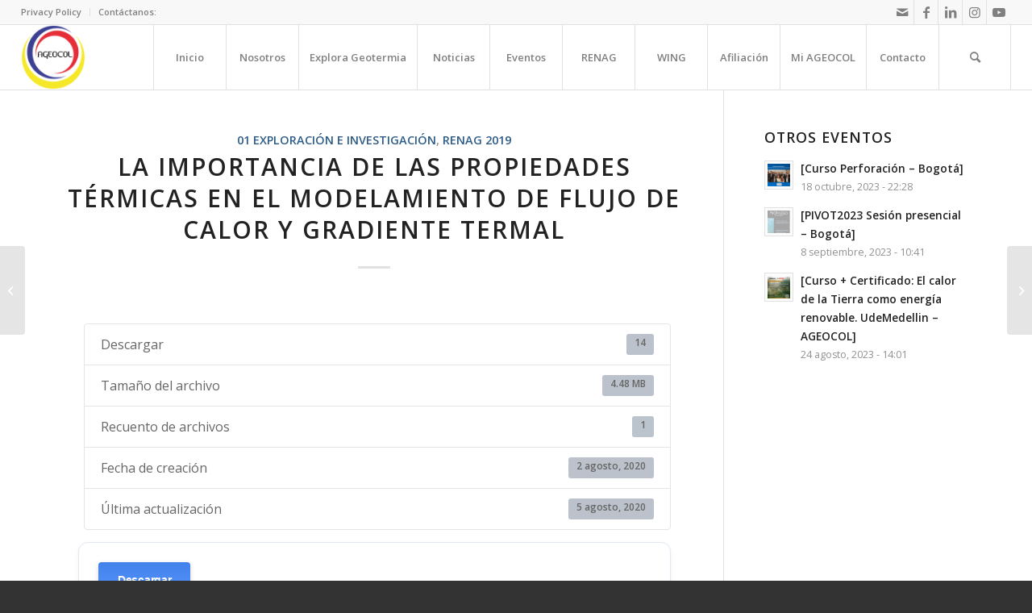

--- FILE ---
content_type: text/html; charset=UTF-8
request_url: https://www.ageocol.org/download/la-importancia-de-las-propiedades-termicas-en-el-modelamiento-de-flujo-de-calor-y-gradiente-termal
body_size: 20452
content:
<!DOCTYPE html>
<html lang="es-CO" class="html_stretched responsive av-preloader-disabled  html_header_top html_logo_left html_main_nav_header html_menu_right html_custom html_header_sticky html_header_shrinking html_header_topbar_active html_mobile_menu_tablet html_header_searchicon html_content_align_center html_header_unstick_top_disabled html_header_stretch html_elegant-blog html_av-submenu-hidden html_av-submenu-display-click html_av-overlay-side html_av-overlay-side-minimal html_av-submenu-clone html_entry_id_6168 av-cookies-no-cookie-consent av-no-preview av-default-lightbox html_text_menu_active av-mobile-menu-switch-default">
<head>
<meta charset="UTF-8" />
<meta name="robots" content="index, follow" />


<!-- mobile setting -->
<meta name="viewport" content="width=device-width, initial-scale=1">

<!-- Scripts/CSS and wp_head hook -->
<title>La importancia de las propiedades térmicas en el modelamiento de flujo de calor y gradiente termal &#8211; Asociación Geotérmica Colombiana</title>
<meta name='robots' content='max-image-preview:large' />
<style type="text/css">@font-face { font-family: 'star'; src: url('https://www.ageocol.org/wp-content/plugins/woocommerce/assets/fonts/star.eot'); src: url('https://www.ageocol.org/wp-content/plugins/woocommerce/assets/fonts/star.eot?#iefix') format('embedded-opentype'), 	  url('https://www.ageocol.org/wp-content/plugins/woocommerce/assets/fonts/star.woff') format('woff'), 	  url('https://www.ageocol.org/wp-content/plugins/woocommerce/assets/fonts/star.ttf') format('truetype'), 	  url('https://www.ageocol.org/wp-content/plugins/woocommerce/assets/fonts/star.svg#star') format('svg'); font-weight: normal; font-style: normal;  } @font-face { font-family: 'WooCommerce'; src: url('https://www.ageocol.org/wp-content/plugins/woocommerce/assets/fonts/WooCommerce.eot'); src: url('https://www.ageocol.org/wp-content/plugins/woocommerce/assets/fonts/WooCommerce.eot?#iefix') format('embedded-opentype'), 	  url('https://www.ageocol.org/wp-content/plugins/woocommerce/assets/fonts/WooCommerce.woff') format('woff'), 	  url('https://www.ageocol.org/wp-content/plugins/woocommerce/assets/fonts/WooCommerce.ttf') format('truetype'), 	  url('https://www.ageocol.org/wp-content/plugins/woocommerce/assets/fonts/WooCommerce.svg#WooCommerce') format('svg'); font-weight: normal; font-style: normal;  } </style><link rel='dns-prefetch' href='//www.ageocol.org' />
<link rel="alternate" type="application/rss+xml" title="Asociación Geotérmica Colombiana &raquo; Feed" href="https://www.ageocol.org/feed" />
<link rel="alternate" type="application/rss+xml" title="Asociación Geotérmica Colombiana &raquo; RSS de los comentarios" href="https://www.ageocol.org/comments/feed" />
<link rel="alternate" title="oEmbed (JSON)" type="application/json+oembed" href="https://www.ageocol.org/wp-json/oembed/1.0/embed?url=https%3A%2F%2Fwww.ageocol.org%2Fdownload%2Fla-importancia-de-las-propiedades-termicas-en-el-modelamiento-de-flujo-de-calor-y-gradiente-termal" />
<link rel="alternate" title="oEmbed (XML)" type="text/xml+oembed" href="https://www.ageocol.org/wp-json/oembed/1.0/embed?url=https%3A%2F%2Fwww.ageocol.org%2Fdownload%2Fla-importancia-de-las-propiedades-termicas-en-el-modelamiento-de-flujo-de-calor-y-gradiente-termal&#038;format=xml" />

<!-- google webfont font replacement -->

			<script type='text/javascript'>

				(function() {

					/*	check if webfonts are disabled by user setting via cookie - or user must opt in.	*/
					var html = document.getElementsByTagName('html')[0];
					var cookie_check = html.className.indexOf('av-cookies-needs-opt-in') >= 0 || html.className.indexOf('av-cookies-can-opt-out') >= 0;
					var allow_continue = true;
					var silent_accept_cookie = html.className.indexOf('av-cookies-user-silent-accept') >= 0;

					if( cookie_check && ! silent_accept_cookie )
					{
						if( ! document.cookie.match(/aviaCookieConsent/) || html.className.indexOf('av-cookies-session-refused') >= 0 )
						{
							allow_continue = false;
						}
						else
						{
							if( ! document.cookie.match(/aviaPrivacyRefuseCookiesHideBar/) )
							{
								allow_continue = false;
							}
							else if( ! document.cookie.match(/aviaPrivacyEssentialCookiesEnabled/) )
							{
								allow_continue = false;
							}
							else if( document.cookie.match(/aviaPrivacyGoogleWebfontsDisabled/) )
							{
								allow_continue = false;
							}
						}
					}

					if( allow_continue )
					{
						var f = document.createElement('link');

						f.type 	= 'text/css';
						f.rel 	= 'stylesheet';
						f.href 	= 'https://fonts.googleapis.com/css?family=Open+Sans:400,600&display=auto';
						f.id 	= 'avia-google-webfont';

						document.getElementsByTagName('head')[0].appendChild(f);
					}
				})();

			</script>
			<style id='wp-img-auto-sizes-contain-inline-css' type='text/css'>
img:is([sizes=auto i],[sizes^="auto," i]){contain-intrinsic-size:3000px 1500px}
/*# sourceURL=wp-img-auto-sizes-contain-inline-css */
</style>
<link rel='stylesheet' id='mec-select2-style-css' href='https://www.ageocol.org/wp-content/plugins/modern-events-calendar-lite/assets/packages/select2/select2.min.css?ver=6.4.1' type='text/css' media='all' />
<link rel='stylesheet' id='mec-font-icons-css' href='https://www.ageocol.org/wp-content/plugins/modern-events-calendar-lite/assets/css/iconfonts.css?ver=6.9' type='text/css' media='all' />
<link rel='stylesheet' id='mec-frontend-style-css' href='https://www.ageocol.org/wp-content/plugins/modern-events-calendar-lite/assets/css/frontend.min.css?ver=6.4.1' type='text/css' media='all' />
<link rel='stylesheet' id='mec-tooltip-style-css' href='https://www.ageocol.org/wp-content/plugins/modern-events-calendar-lite/assets/packages/tooltip/tooltip.css?ver=6.9' type='text/css' media='all' />
<link rel='stylesheet' id='mec-tooltip-shadow-style-css' href='https://www.ageocol.org/wp-content/plugins/modern-events-calendar-lite/assets/packages/tooltip/tooltipster-sideTip-shadow.min.css?ver=6.9' type='text/css' media='all' />
<link rel='stylesheet' id='featherlight-css' href='https://www.ageocol.org/wp-content/plugins/modern-events-calendar-lite/assets/packages/featherlight/featherlight.css?ver=6.9' type='text/css' media='all' />
<link rel='stylesheet' id='mec-lity-style-css' href='https://www.ageocol.org/wp-content/plugins/modern-events-calendar-lite/assets/packages/lity/lity.min.css?ver=6.9' type='text/css' media='all' />
<link rel='stylesheet' id='mec-general-calendar-style-css' href='https://www.ageocol.org/wp-content/plugins/modern-events-calendar-lite/assets/css/mec-general-calendar.css?ver=6.9' type='text/css' media='all' />
<style id='wp-emoji-styles-inline-css' type='text/css'>

	img.wp-smiley, img.emoji {
		display: inline !important;
		border: none !important;
		box-shadow: none !important;
		height: 1em !important;
		width: 1em !important;
		margin: 0 0.07em !important;
		vertical-align: -0.1em !important;
		background: none !important;
		padding: 0 !important;
	}
/*# sourceURL=wp-emoji-styles-inline-css */
</style>
<link rel='stylesheet' id='wp-block-library-css' href='https://www.ageocol.org/wp-includes/css/dist/block-library/style.min.css?ver=6.9' type='text/css' media='all' />
<link rel='stylesheet' id='wc-blocks-style-css' href='https://www.ageocol.org/wp-content/plugins/woocommerce/assets/client/blocks/wc-blocks.css?ver=wc-10.4.3' type='text/css' media='all' />
<style id='global-styles-inline-css' type='text/css'>
:root{--wp--preset--aspect-ratio--square: 1;--wp--preset--aspect-ratio--4-3: 4/3;--wp--preset--aspect-ratio--3-4: 3/4;--wp--preset--aspect-ratio--3-2: 3/2;--wp--preset--aspect-ratio--2-3: 2/3;--wp--preset--aspect-ratio--16-9: 16/9;--wp--preset--aspect-ratio--9-16: 9/16;--wp--preset--color--black: #000000;--wp--preset--color--cyan-bluish-gray: #abb8c3;--wp--preset--color--white: #ffffff;--wp--preset--color--pale-pink: #f78da7;--wp--preset--color--vivid-red: #cf2e2e;--wp--preset--color--luminous-vivid-orange: #ff6900;--wp--preset--color--luminous-vivid-amber: #fcb900;--wp--preset--color--light-green-cyan: #7bdcb5;--wp--preset--color--vivid-green-cyan: #00d084;--wp--preset--color--pale-cyan-blue: #8ed1fc;--wp--preset--color--vivid-cyan-blue: #0693e3;--wp--preset--color--vivid-purple: #9b51e0;--wp--preset--color--metallic-red: #b02b2c;--wp--preset--color--maximum-yellow-red: #edae44;--wp--preset--color--yellow-sun: #eeee22;--wp--preset--color--palm-leaf: #83a846;--wp--preset--color--aero: #7bb0e7;--wp--preset--color--old-lavender: #745f7e;--wp--preset--color--steel-teal: #5f8789;--wp--preset--color--raspberry-pink: #d65799;--wp--preset--color--medium-turquoise: #4ecac2;--wp--preset--gradient--vivid-cyan-blue-to-vivid-purple: linear-gradient(135deg,rgb(6,147,227) 0%,rgb(155,81,224) 100%);--wp--preset--gradient--light-green-cyan-to-vivid-green-cyan: linear-gradient(135deg,rgb(122,220,180) 0%,rgb(0,208,130) 100%);--wp--preset--gradient--luminous-vivid-amber-to-luminous-vivid-orange: linear-gradient(135deg,rgb(252,185,0) 0%,rgb(255,105,0) 100%);--wp--preset--gradient--luminous-vivid-orange-to-vivid-red: linear-gradient(135deg,rgb(255,105,0) 0%,rgb(207,46,46) 100%);--wp--preset--gradient--very-light-gray-to-cyan-bluish-gray: linear-gradient(135deg,rgb(238,238,238) 0%,rgb(169,184,195) 100%);--wp--preset--gradient--cool-to-warm-spectrum: linear-gradient(135deg,rgb(74,234,220) 0%,rgb(151,120,209) 20%,rgb(207,42,186) 40%,rgb(238,44,130) 60%,rgb(251,105,98) 80%,rgb(254,248,76) 100%);--wp--preset--gradient--blush-light-purple: linear-gradient(135deg,rgb(255,206,236) 0%,rgb(152,150,240) 100%);--wp--preset--gradient--blush-bordeaux: linear-gradient(135deg,rgb(254,205,165) 0%,rgb(254,45,45) 50%,rgb(107,0,62) 100%);--wp--preset--gradient--luminous-dusk: linear-gradient(135deg,rgb(255,203,112) 0%,rgb(199,81,192) 50%,rgb(65,88,208) 100%);--wp--preset--gradient--pale-ocean: linear-gradient(135deg,rgb(255,245,203) 0%,rgb(182,227,212) 50%,rgb(51,167,181) 100%);--wp--preset--gradient--electric-grass: linear-gradient(135deg,rgb(202,248,128) 0%,rgb(113,206,126) 100%);--wp--preset--gradient--midnight: linear-gradient(135deg,rgb(2,3,129) 0%,rgb(40,116,252) 100%);--wp--preset--font-size--small: 1rem;--wp--preset--font-size--medium: 1.125rem;--wp--preset--font-size--large: 1.75rem;--wp--preset--font-size--x-large: clamp(1.75rem, 3vw, 2.25rem);--wp--preset--spacing--20: 0.44rem;--wp--preset--spacing--30: 0.67rem;--wp--preset--spacing--40: 1rem;--wp--preset--spacing--50: 1.5rem;--wp--preset--spacing--60: 2.25rem;--wp--preset--spacing--70: 3.38rem;--wp--preset--spacing--80: 5.06rem;--wp--preset--shadow--natural: 6px 6px 9px rgba(0, 0, 0, 0.2);--wp--preset--shadow--deep: 12px 12px 50px rgba(0, 0, 0, 0.4);--wp--preset--shadow--sharp: 6px 6px 0px rgba(0, 0, 0, 0.2);--wp--preset--shadow--outlined: 6px 6px 0px -3px rgb(255, 255, 255), 6px 6px rgb(0, 0, 0);--wp--preset--shadow--crisp: 6px 6px 0px rgb(0, 0, 0);}:root { --wp--style--global--content-size: 800px;--wp--style--global--wide-size: 1130px; }:where(body) { margin: 0; }.wp-site-blocks > .alignleft { float: left; margin-right: 2em; }.wp-site-blocks > .alignright { float: right; margin-left: 2em; }.wp-site-blocks > .aligncenter { justify-content: center; margin-left: auto; margin-right: auto; }:where(.is-layout-flex){gap: 0.5em;}:where(.is-layout-grid){gap: 0.5em;}.is-layout-flow > .alignleft{float: left;margin-inline-start: 0;margin-inline-end: 2em;}.is-layout-flow > .alignright{float: right;margin-inline-start: 2em;margin-inline-end: 0;}.is-layout-flow > .aligncenter{margin-left: auto !important;margin-right: auto !important;}.is-layout-constrained > .alignleft{float: left;margin-inline-start: 0;margin-inline-end: 2em;}.is-layout-constrained > .alignright{float: right;margin-inline-start: 2em;margin-inline-end: 0;}.is-layout-constrained > .aligncenter{margin-left: auto !important;margin-right: auto !important;}.is-layout-constrained > :where(:not(.alignleft):not(.alignright):not(.alignfull)){max-width: var(--wp--style--global--content-size);margin-left: auto !important;margin-right: auto !important;}.is-layout-constrained > .alignwide{max-width: var(--wp--style--global--wide-size);}body .is-layout-flex{display: flex;}.is-layout-flex{flex-wrap: wrap;align-items: center;}.is-layout-flex > :is(*, div){margin: 0;}body .is-layout-grid{display: grid;}.is-layout-grid > :is(*, div){margin: 0;}body{padding-top: 0px;padding-right: 0px;padding-bottom: 0px;padding-left: 0px;}a:where(:not(.wp-element-button)){text-decoration: underline;}:root :where(.wp-element-button, .wp-block-button__link){background-color: #32373c;border-width: 0;color: #fff;font-family: inherit;font-size: inherit;font-style: inherit;font-weight: inherit;letter-spacing: inherit;line-height: inherit;padding-top: calc(0.667em + 2px);padding-right: calc(1.333em + 2px);padding-bottom: calc(0.667em + 2px);padding-left: calc(1.333em + 2px);text-decoration: none;text-transform: inherit;}.has-black-color{color: var(--wp--preset--color--black) !important;}.has-cyan-bluish-gray-color{color: var(--wp--preset--color--cyan-bluish-gray) !important;}.has-white-color{color: var(--wp--preset--color--white) !important;}.has-pale-pink-color{color: var(--wp--preset--color--pale-pink) !important;}.has-vivid-red-color{color: var(--wp--preset--color--vivid-red) !important;}.has-luminous-vivid-orange-color{color: var(--wp--preset--color--luminous-vivid-orange) !important;}.has-luminous-vivid-amber-color{color: var(--wp--preset--color--luminous-vivid-amber) !important;}.has-light-green-cyan-color{color: var(--wp--preset--color--light-green-cyan) !important;}.has-vivid-green-cyan-color{color: var(--wp--preset--color--vivid-green-cyan) !important;}.has-pale-cyan-blue-color{color: var(--wp--preset--color--pale-cyan-blue) !important;}.has-vivid-cyan-blue-color{color: var(--wp--preset--color--vivid-cyan-blue) !important;}.has-vivid-purple-color{color: var(--wp--preset--color--vivid-purple) !important;}.has-metallic-red-color{color: var(--wp--preset--color--metallic-red) !important;}.has-maximum-yellow-red-color{color: var(--wp--preset--color--maximum-yellow-red) !important;}.has-yellow-sun-color{color: var(--wp--preset--color--yellow-sun) !important;}.has-palm-leaf-color{color: var(--wp--preset--color--palm-leaf) !important;}.has-aero-color{color: var(--wp--preset--color--aero) !important;}.has-old-lavender-color{color: var(--wp--preset--color--old-lavender) !important;}.has-steel-teal-color{color: var(--wp--preset--color--steel-teal) !important;}.has-raspberry-pink-color{color: var(--wp--preset--color--raspberry-pink) !important;}.has-medium-turquoise-color{color: var(--wp--preset--color--medium-turquoise) !important;}.has-black-background-color{background-color: var(--wp--preset--color--black) !important;}.has-cyan-bluish-gray-background-color{background-color: var(--wp--preset--color--cyan-bluish-gray) !important;}.has-white-background-color{background-color: var(--wp--preset--color--white) !important;}.has-pale-pink-background-color{background-color: var(--wp--preset--color--pale-pink) !important;}.has-vivid-red-background-color{background-color: var(--wp--preset--color--vivid-red) !important;}.has-luminous-vivid-orange-background-color{background-color: var(--wp--preset--color--luminous-vivid-orange) !important;}.has-luminous-vivid-amber-background-color{background-color: var(--wp--preset--color--luminous-vivid-amber) !important;}.has-light-green-cyan-background-color{background-color: var(--wp--preset--color--light-green-cyan) !important;}.has-vivid-green-cyan-background-color{background-color: var(--wp--preset--color--vivid-green-cyan) !important;}.has-pale-cyan-blue-background-color{background-color: var(--wp--preset--color--pale-cyan-blue) !important;}.has-vivid-cyan-blue-background-color{background-color: var(--wp--preset--color--vivid-cyan-blue) !important;}.has-vivid-purple-background-color{background-color: var(--wp--preset--color--vivid-purple) !important;}.has-metallic-red-background-color{background-color: var(--wp--preset--color--metallic-red) !important;}.has-maximum-yellow-red-background-color{background-color: var(--wp--preset--color--maximum-yellow-red) !important;}.has-yellow-sun-background-color{background-color: var(--wp--preset--color--yellow-sun) !important;}.has-palm-leaf-background-color{background-color: var(--wp--preset--color--palm-leaf) !important;}.has-aero-background-color{background-color: var(--wp--preset--color--aero) !important;}.has-old-lavender-background-color{background-color: var(--wp--preset--color--old-lavender) !important;}.has-steel-teal-background-color{background-color: var(--wp--preset--color--steel-teal) !important;}.has-raspberry-pink-background-color{background-color: var(--wp--preset--color--raspberry-pink) !important;}.has-medium-turquoise-background-color{background-color: var(--wp--preset--color--medium-turquoise) !important;}.has-black-border-color{border-color: var(--wp--preset--color--black) !important;}.has-cyan-bluish-gray-border-color{border-color: var(--wp--preset--color--cyan-bluish-gray) !important;}.has-white-border-color{border-color: var(--wp--preset--color--white) !important;}.has-pale-pink-border-color{border-color: var(--wp--preset--color--pale-pink) !important;}.has-vivid-red-border-color{border-color: var(--wp--preset--color--vivid-red) !important;}.has-luminous-vivid-orange-border-color{border-color: var(--wp--preset--color--luminous-vivid-orange) !important;}.has-luminous-vivid-amber-border-color{border-color: var(--wp--preset--color--luminous-vivid-amber) !important;}.has-light-green-cyan-border-color{border-color: var(--wp--preset--color--light-green-cyan) !important;}.has-vivid-green-cyan-border-color{border-color: var(--wp--preset--color--vivid-green-cyan) !important;}.has-pale-cyan-blue-border-color{border-color: var(--wp--preset--color--pale-cyan-blue) !important;}.has-vivid-cyan-blue-border-color{border-color: var(--wp--preset--color--vivid-cyan-blue) !important;}.has-vivid-purple-border-color{border-color: var(--wp--preset--color--vivid-purple) !important;}.has-metallic-red-border-color{border-color: var(--wp--preset--color--metallic-red) !important;}.has-maximum-yellow-red-border-color{border-color: var(--wp--preset--color--maximum-yellow-red) !important;}.has-yellow-sun-border-color{border-color: var(--wp--preset--color--yellow-sun) !important;}.has-palm-leaf-border-color{border-color: var(--wp--preset--color--palm-leaf) !important;}.has-aero-border-color{border-color: var(--wp--preset--color--aero) !important;}.has-old-lavender-border-color{border-color: var(--wp--preset--color--old-lavender) !important;}.has-steel-teal-border-color{border-color: var(--wp--preset--color--steel-teal) !important;}.has-raspberry-pink-border-color{border-color: var(--wp--preset--color--raspberry-pink) !important;}.has-medium-turquoise-border-color{border-color: var(--wp--preset--color--medium-turquoise) !important;}.has-vivid-cyan-blue-to-vivid-purple-gradient-background{background: var(--wp--preset--gradient--vivid-cyan-blue-to-vivid-purple) !important;}.has-light-green-cyan-to-vivid-green-cyan-gradient-background{background: var(--wp--preset--gradient--light-green-cyan-to-vivid-green-cyan) !important;}.has-luminous-vivid-amber-to-luminous-vivid-orange-gradient-background{background: var(--wp--preset--gradient--luminous-vivid-amber-to-luminous-vivid-orange) !important;}.has-luminous-vivid-orange-to-vivid-red-gradient-background{background: var(--wp--preset--gradient--luminous-vivid-orange-to-vivid-red) !important;}.has-very-light-gray-to-cyan-bluish-gray-gradient-background{background: var(--wp--preset--gradient--very-light-gray-to-cyan-bluish-gray) !important;}.has-cool-to-warm-spectrum-gradient-background{background: var(--wp--preset--gradient--cool-to-warm-spectrum) !important;}.has-blush-light-purple-gradient-background{background: var(--wp--preset--gradient--blush-light-purple) !important;}.has-blush-bordeaux-gradient-background{background: var(--wp--preset--gradient--blush-bordeaux) !important;}.has-luminous-dusk-gradient-background{background: var(--wp--preset--gradient--luminous-dusk) !important;}.has-pale-ocean-gradient-background{background: var(--wp--preset--gradient--pale-ocean) !important;}.has-electric-grass-gradient-background{background: var(--wp--preset--gradient--electric-grass) !important;}.has-midnight-gradient-background{background: var(--wp--preset--gradient--midnight) !important;}.has-small-font-size{font-size: var(--wp--preset--font-size--small) !important;}.has-medium-font-size{font-size: var(--wp--preset--font-size--medium) !important;}.has-large-font-size{font-size: var(--wp--preset--font-size--large) !important;}.has-x-large-font-size{font-size: var(--wp--preset--font-size--x-large) !important;}
/*# sourceURL=global-styles-inline-css */
</style>

<link rel='stylesheet' id='wpdm-fonticon-css' href='https://www.ageocol.org/wp-content/plugins/download-manager/assets/wpdm-iconfont/css/wpdm-icons.css?ver=6.9' type='text/css' media='all' />
<link rel='stylesheet' id='wpdm-front-css' href='https://www.ageocol.org/wp-content/plugins/download-manager/assets/css/front.min.css?ver=3.3.46' type='text/css' media='all' />
<link rel='stylesheet' id='wpdm-front-dark-css' href='https://www.ageocol.org/wp-content/plugins/download-manager/assets/css/front-dark.min.css?ver=3.3.46' type='text/css' media='all' />
<link rel='stylesheet' id='pmpro_frontend_base-css' href='https://www.ageocol.org/wp-content/plugins/paid-memberships-pro/css/frontend/base.css?ver=3.2.2' type='text/css' media='all' />
<link rel='stylesheet' id='pmpro_frontend_variation_1-css' href='https://www.ageocol.org/wp-content/plugins/paid-memberships-pro/css/frontend/variation_1.css?ver=3.2.2' type='text/css' media='all' />
<style id='woocommerce-inline-inline-css' type='text/css'>
.woocommerce form .form-row .required { visibility: visible; }
/*# sourceURL=woocommerce-inline-inline-css */
</style>
<link rel='stylesheet' id='avia-merged-styles-css' href='https://www.ageocol.org/wp-content/uploads/dynamic_avia/avia-merged-styles-dd9a3a51a42a6549f4f3b5a4f4e0ad2e---6480a8ffb65db.css' type='text/css' media='all' />
<script type="text/javascript" src="https://www.ageocol.org/wp-includes/js/jquery/jquery.min.js?ver=3.7.1" id="jquery-core-js"></script>
<script type="text/javascript" src="https://www.ageocol.org/wp-includes/js/jquery/jquery-migrate.min.js?ver=3.4.1" id="jquery-migrate-js"></script>
<script type="text/javascript" src="https://www.ageocol.org/wp-content/plugins/modern-events-calendar-lite/assets/js/mec-general-calendar.js?ver=6.4.1" id="mec-general-calendar-script-js"></script>
<script type="text/javascript" id="mec-frontend-script-js-extra">
/* <![CDATA[ */
var mecdata = {"day":"d\u00eda","days":"d\u00edas","hour":"hora","hours":"horas","minute":"minuto","minutes":"minutos","second":"segundo","seconds":"segundos","elementor_edit_mode":"no","recapcha_key":"","ajax_url":"https://www.ageocol.org/wp-admin/admin-ajax.php","fes_nonce":"79a99964aa","current_year":"2026","current_month":"01","datepicker_format":"dd-mm-yy&d-m-Y"};
//# sourceURL=mec-frontend-script-js-extra
/* ]]> */
</script>
<script type="text/javascript" src="https://www.ageocol.org/wp-content/plugins/modern-events-calendar-lite/assets/js/frontend.js?ver=6.4.1" id="mec-frontend-script-js"></script>
<script type="text/javascript" src="https://www.ageocol.org/wp-content/plugins/modern-events-calendar-lite/assets/js/events.js?ver=6.4.1" id="mec-events-script-js"></script>
<script type="text/javascript" src="https://www.ageocol.org/wp-content/plugins/download-manager/assets/js/wpdm.min.js?ver=6.9" id="wpdm-frontend-js-js"></script>
<script type="text/javascript" id="wpdm-frontjs-js-extra">
/* <![CDATA[ */
var wpdm_url = {"home":"https://www.ageocol.org/","site":"https://www.ageocol.org/","ajax":"https://www.ageocol.org/wp-admin/admin-ajax.php"};
var wpdm_js = {"spinner":"\u003Ci class=\"wpdm-icon wpdm-sun wpdm-spin\"\u003E\u003C/i\u003E","client_id":"7108a4bdf2fdb1a9b020054f680d99b4"};
var wpdm_strings = {"pass_var":"Password Verified!","pass_var_q":"Please click following button to start download.","start_dl":"Start Download"};
//# sourceURL=wpdm-frontjs-js-extra
/* ]]> */
</script>
<script type="text/javascript" src="https://www.ageocol.org/wp-content/plugins/download-manager/assets/js/front.min.js?ver=3.3.46" id="wpdm-frontjs-js"></script>
<script type="text/javascript" src="https://www.ageocol.org/wp-content/plugins/woocommerce/assets/js/jquery-blockui/jquery.blockUI.min.js?ver=2.7.0-wc.10.4.3" id="wc-jquery-blockui-js" defer="defer" data-wp-strategy="defer"></script>
<script type="text/javascript" id="wc-add-to-cart-js-extra">
/* <![CDATA[ */
var wc_add_to_cart_params = {"ajax_url":"/wp-admin/admin-ajax.php","wc_ajax_url":"/?wc-ajax=%%endpoint%%","i18n_view_cart":"Ver carrito","cart_url":"https://www.ageocol.org/shop/cart","is_cart":"","cart_redirect_after_add":"yes"};
//# sourceURL=wc-add-to-cart-js-extra
/* ]]> */
</script>
<script type="text/javascript" src="https://www.ageocol.org/wp-content/plugins/woocommerce/assets/js/frontend/add-to-cart.min.js?ver=10.4.3" id="wc-add-to-cart-js" defer="defer" data-wp-strategy="defer"></script>
<script type="text/javascript" src="https://www.ageocol.org/wp-content/plugins/woocommerce/assets/js/js-cookie/js.cookie.min.js?ver=2.1.4-wc.10.4.3" id="wc-js-cookie-js" defer="defer" data-wp-strategy="defer"></script>
<script type="text/javascript" id="woocommerce-js-extra">
/* <![CDATA[ */
var woocommerce_params = {"ajax_url":"/wp-admin/admin-ajax.php","wc_ajax_url":"/?wc-ajax=%%endpoint%%","i18n_password_show":"Mostrar contrase\u00f1a","i18n_password_hide":"Ocultar contrase\u00f1a"};
//# sourceURL=woocommerce-js-extra
/* ]]> */
</script>
<script type="text/javascript" src="https://www.ageocol.org/wp-content/plugins/woocommerce/assets/js/frontend/woocommerce.min.js?ver=10.4.3" id="woocommerce-js" defer="defer" data-wp-strategy="defer"></script>
<script type="text/javascript" src="https://www.ageocol.org/wp-content/uploads/dynamic_avia/avia-head-scripts-cd0cc06ef87436d73fc3dffb1d8af055---6480a8ffc5d2e.js" id="avia-head-scripts-js"></script>
<script type="text/javascript" id="alg-wc-checkout-files-upload-ajax-js-extra">
/* <![CDATA[ */
var ajax_object = {"ajax_url":"https://www.ageocol.org/wp-admin/admin-ajax.php"};
var alg_wc_checkout_files_upload = {"max_file_size":"3145728","max_file_size_exceeded_message":"Allowed file size exceeded (maximum 3 MB).","progress_bar_enabled":""};
//# sourceURL=alg-wc-checkout-files-upload-ajax-js-extra
/* ]]> */
</script>
<script type="text/javascript" src="https://www.ageocol.org/wp-content/plugins/checkout-files-upload-woocommerce/includes/js/alg-wc-checkout-files-upload-ajax.js?ver=2.2.2" id="alg-wc-checkout-files-upload-ajax-js"></script>
<link rel="https://api.w.org/" href="https://www.ageocol.org/wp-json/" /><link rel="EditURI" type="application/rsd+xml" title="RSD" href="https://www.ageocol.org/xmlrpc.php?rsd" />
<meta name="generator" content="WordPress 6.9" />
<meta name="generator" content="WooCommerce 10.4.3" />
<link rel="canonical" href="https://www.ageocol.org/download/la-importancia-de-las-propiedades-termicas-en-el-modelamiento-de-flujo-de-calor-y-gradiente-termal" />
<link rel='shortlink' href='https://www.ageocol.org/?p=6168' />
<style id="pmpro_colors">:root {
	--pmpro--color--base: #ffffff;
	--pmpro--color--contrast: #222222;
	--pmpro--color--accent: #0c3d54;
	--pmpro--color--accent--variation: hsl( 199,75%,28.5% );
	--pmpro--color--border--variation: hsl( 0,0%,91% );
}</style><link rel="profile" href="http://gmpg.org/xfn/11" />
<link rel="alternate" type="application/rss+xml" title="Asociación Geotérmica Colombiana RSS2 Feed" href="https://www.ageocol.org/feed" />
<link rel="pingback" href="https://www.ageocol.org/xmlrpc.php" />

<style type='text/css' media='screen'>
 #top #header_main > .container, #top #header_main > .container .main_menu  .av-main-nav > li > a, #top #header_main #menu-item-shop .cart_dropdown_link{ height:80px; line-height: 80px; }
 .html_top_nav_header .av-logo-container{ height:80px;  }
 .html_header_top.html_header_sticky #top #wrap_all #main{ padding-top:110px; } 
</style>
<!--[if lt IE 9]><script src="https://www.ageocol.org/wp-content/themes/enfold/js/html5shiv.js"></script><![endif]-->

	<noscript><style>.woocommerce-product-gallery{ opacity: 1 !important; }</style></noscript>
	
<!-- To speed up the rendering and to display the site as fast as possible to the user we include some styles and scripts for above the fold content inline -->
<script type="text/javascript">'use strict';var avia_is_mobile=!1;if(/Android|webOS|iPhone|iPad|iPod|BlackBerry|IEMobile|Opera Mini/i.test(navigator.userAgent)&&'ontouchstart' in document.documentElement){avia_is_mobile=!0;document.documentElement.className+=' avia_mobile '}
else{document.documentElement.className+=' avia_desktop '};document.documentElement.className+=' js_active ';(function(){var e=['-webkit-','-moz-','-ms-',''],n='',o=!1,a=!1;for(var t in e){if(e[t]+'transform' in document.documentElement.style){o=!0;n=e[t]+'transform'};if(e[t]+'perspective' in document.documentElement.style){a=!0}};if(o){document.documentElement.className+=' avia_transform '};if(a){document.documentElement.className+=' avia_transform3d '};if(typeof document.getElementsByClassName=='function'&&typeof document.documentElement.getBoundingClientRect=='function'&&avia_is_mobile==!1){if(n&&window.innerHeight>0){setTimeout(function(){var e=0,o={},a=0,t=document.getElementsByClassName('av-parallax'),i=window.pageYOffset||document.documentElement.scrollTop;for(e=0;e<t.length;e++){t[e].style.top='0px';o=t[e].getBoundingClientRect();a=Math.ceil((window.innerHeight+i-o.top)*0.3);t[e].style[n]='translate(0px, '+a+'px)';t[e].style.top='auto';t[e].className+=' enabled-parallax '}},50)}}})();</script><link rel="icon" href="https://www.ageocol.org/wp-content/uploads/2019/07/cropped-image-150x150.png" sizes="32x32" />
<link rel="icon" href="https://www.ageocol.org/wp-content/uploads/2019/07/cropped-image-300x300.png" sizes="192x192" />
<link rel="apple-touch-icon" href="https://www.ageocol.org/wp-content/uploads/2019/07/cropped-image-300x300.png" />
<meta name="msapplication-TileImage" content="https://www.ageocol.org/wp-content/uploads/2019/07/cropped-image-300x300.png" />
<style type="text/css">
		@font-face {font-family: 'entypo-fontello'; font-weight: normal; font-style: normal; font-display: auto;
		src: url('https://www.ageocol.org/wp-content/themes/enfold/config-templatebuilder/avia-template-builder/assets/fonts/entypo-fontello.woff2') format('woff2'),
		url('https://www.ageocol.org/wp-content/themes/enfold/config-templatebuilder/avia-template-builder/assets/fonts/entypo-fontello.woff') format('woff'),
		url('https://www.ageocol.org/wp-content/themes/enfold/config-templatebuilder/avia-template-builder/assets/fonts/entypo-fontello.ttf') format('truetype'),
		url('https://www.ageocol.org/wp-content/themes/enfold/config-templatebuilder/avia-template-builder/assets/fonts/entypo-fontello.svg#entypo-fontello') format('svg'),
		url('https://www.ageocol.org/wp-content/themes/enfold/config-templatebuilder/avia-template-builder/assets/fonts/entypo-fontello.eot'),
		url('https://www.ageocol.org/wp-content/themes/enfold/config-templatebuilder/avia-template-builder/assets/fonts/entypo-fontello.eot?#iefix') format('embedded-opentype');
		} #top .avia-font-entypo-fontello, body .avia-font-entypo-fontello, html body [data-av_iconfont='entypo-fontello']:before{ font-family: 'entypo-fontello'; }
		</style><meta name="generator" content="WordPress Download Manager 3.3.46" />
                <style>
        /* WPDM Link Template Styles */        </style>
                <style>

            :root {
                --color-primary: #4a8eff;
                --color-primary-rgb: 74, 142, 255;
                --color-primary-hover: #4a8eff;
                --color-primary-active: #4a8eff;
                --clr-sec: #6c757d;
                --clr-sec-rgb: 108, 117, 125;
                --clr-sec-hover: #6c757d;
                --clr-sec-active: #6c757d;
                --color-secondary: #6c757d;
                --color-secondary-rgb: 108, 117, 125;
                --color-secondary-hover: #6c757d;
                --color-secondary-active: #6c757d;
                --color-success: #18ce0f;
                --color-success-rgb: 24, 206, 15;
                --color-success-hover: #18ce0f;
                --color-success-active: #18ce0f;
                --color-info: #2CA8FF;
                --color-info-rgb: 44, 168, 255;
                --color-info-hover: #2CA8FF;
                --color-info-active: #2CA8FF;
                --color-warning: #FFB236;
                --color-warning-rgb: 255, 178, 54;
                --color-warning-hover: #FFB236;
                --color-warning-active: #FFB236;
                --color-danger: #ff5062;
                --color-danger-rgb: 255, 80, 98;
                --color-danger-hover: #ff5062;
                --color-danger-active: #ff5062;
                --color-green: #30b570;
                --color-blue: #0073ff;
                --color-purple: #8557D3;
                --color-red: #ff5062;
                --color-muted: rgba(69, 89, 122, 0.6);
                --wpdm-font: "Sen", -apple-system, BlinkMacSystemFont, "Segoe UI", Roboto, Helvetica, Arial, sans-serif, "Apple Color Emoji", "Segoe UI Emoji", "Segoe UI Symbol";
            }

            .wpdm-download-link.btn.btn-primary {
                border-radius: 4px;
            }


        </style>
        

<!--
Debugging Info for Theme support: 

Theme: Enfold
Version: 5.6.2
Installed: enfold
AviaFramework Version: 5.3
AviaBuilder Version: 5.3
aviaElementManager Version: 1.0.1
- - - - - - - - - - -
ChildTheme: Enfold Child
ChildTheme Version: 1.0
ChildTheme Installed: enfold

- - - - - - - - - - -
ML:268435456-PU:146-PLA:15
WP:6.9
Compress: CSS:all theme files - JS:all theme files
Updates: enabled - token has changed and not verified
PLAu:13
-->
<link rel='stylesheet' id='wpdm-auth-forms-css' href='https://www.ageocol.org/wp-content/plugins/download-manager/src/User/views/auth-forms.css?ver=3.3.46' type='text/css' media='all' />
</head>

<body id="top" class="pmpro-variation_1 wp-singular wpdmpro-template-default single single-wpdmpro postid-6168 wp-theme-enfold wp-child-theme-enfold-child stretched rtl_columns av-curtain-numeric open_sans  theme-enfold pmpro-body-has-access woocommerce-no-js avia-responsive-images-support avia-woocommerce-30" itemscope="itemscope" itemtype="https://schema.org/WebPage" >

	
	<div id='wrap_all'>

	
<header id='header' class='all_colors header_color light_bg_color  av_header_top av_logo_left av_main_nav_header av_menu_right av_custom av_header_sticky av_header_shrinking av_header_stretch av_mobile_menu_tablet av_header_searchicon av_header_unstick_top_disabled av_seperator_big_border av_bottom_nav_disabled ' data-av_shrink_factor='50' role="banner" itemscope="itemscope" itemtype="https://schema.org/WPHeader" >

		<div id='header_meta' class='container_wrap container_wrap_meta  av_icon_active_right av_extra_header_active av_secondary_left av_entry_id_6168'>

			      <div class='container'>
			      <ul class='noLightbox social_bookmarks icon_count_5'><li class='social_bookmarks_mail av-social-link-mail social_icon_1'><a  aria-label="Link to Mail" href='mailto:ageocol@ageocol.org' aria-hidden='false' data-av_icon='' data-av_iconfont='entypo-fontello' title='Mail'><span class='avia_hidden_link_text'>Mail</span></a></li><li class='social_bookmarks_facebook av-social-link-facebook social_icon_2'><a target="_blank" aria-label="Link to Facebook" href='https://www.facebook.com/ageocolombia/' aria-hidden='false' data-av_icon='' data-av_iconfont='entypo-fontello' title='Facebook' rel="noopener"><span class='avia_hidden_link_text'>Facebook</span></a></li><li class='social_bookmarks_linkedin av-social-link-linkedin social_icon_3'><a target="_blank" aria-label="Link to LinkedIn" href='https://www.linkedin.com/company/ageocol/' aria-hidden='false' data-av_icon='' data-av_iconfont='entypo-fontello' title='LinkedIn' rel="noopener"><span class='avia_hidden_link_text'>LinkedIn</span></a></li><li class='social_bookmarks_instagram av-social-link-instagram social_icon_4'><a target="_blank" aria-label="Link to Instagram" href='https://www.instagram.com/ageocol_/' aria-hidden='false' data-av_icon='' data-av_iconfont='entypo-fontello' title='Instagram' rel="noopener"><span class='avia_hidden_link_text'>Instagram</span></a></li><li class='social_bookmarks_youtube av-social-link-youtube social_icon_5'><a target="_blank" aria-label="Link to Youtube" href='https://www.youtube.com/channel/UCWfienLbHTo2-N8BNzwC7ww' aria-hidden='false' data-av_icon='' data-av_iconfont='entypo-fontello' title='Youtube' rel="noopener"><span class='avia_hidden_link_text'>Youtube</span></a></li></ul><nav class='sub_menu'  role="navigation" itemscope="itemscope" itemtype="https://schema.org/SiteNavigationElement" ><ul role="menu" class="menu" id="avia2-menu"><li role="menuitem" id="menu-item-3454" class="menu-item menu-item-type-post_type menu-item-object-page menu-item-privacy-policy menu-item-3454"><a rel="privacy-policy" href="https://www.ageocol.org/topmenu/privacy-policy">Privacy Policy</a></li>
<li role="menuitem" id="menu-item-4270" class="menu-item menu-item-type-post_type menu-item-object-page menu-item-4270"><a href="https://www.ageocol.org/contactanos">Contáctanos:</a></li>
</ul></nav>			      </div>
		</div>

		<div  id='header_main' class='container_wrap container_wrap_logo'>

        <ul  class = 'menu-item cart_dropdown ' data-success='was added to the cart'><li class="cart_dropdown_first"><a class='cart_dropdown_link' href='https://www.ageocol.org/shop/cart'><span aria-hidden='true' data-av_icon='' data-av_iconfont='entypo-fontello'></span><span class='av-cart-counter '>0</span><span class="avia_hidden_link_text">Shopping Cart</span></a><!--<span class='cart_subtotal'><span class="woocommerce-Price-amount amount"><bdi><span class="woocommerce-Price-currencySymbol">&#36;</span>0</bdi></span></span>--><div class="dropdown_widget dropdown_widget_cart"><div class="avia-arrow"></div><div class="widget_shopping_cart_content"></div></div></li></ul><div class='container av-logo-container'><div class='inner-container'><span class='logo avia-standard-logo'><a href='https://www.ageocol.org/' class=''><img src="https://www.ageocol.org/wp-content/uploads/2021/09/LOGO-AGEOCOL-CUADRADO-e1633427063431.png" height="100" width="300" alt='Asociación Geotérmica Colombiana' title='LOGO AGEOCOL-CUADRADO' /></a></span><nav class='main_menu' data-selectname='Select a page'  role="navigation" itemscope="itemscope" itemtype="https://schema.org/SiteNavigationElement" ><div class="avia-menu av-main-nav-wrap"><ul role="menu" class="menu av-main-nav" id="avia-menu"><li role="menuitem" id="menu-item-21" class="menu-item menu-item-type-custom menu-item-object-custom menu-item-home menu-item-top-level menu-item-top-level-1"><a href="https://www.ageocol.org/" itemprop="url" tabindex="0"><span class="avia-bullet"></span><span class="avia-menu-text">Inicio</span><span class="avia-menu-fx"><span class="avia-arrow-wrap"><span class="avia-arrow"></span></span></span></a></li>
<li role="menuitem" id="menu-item-3783" class="menu-item menu-item-type-post_type menu-item-object-page menu-item-top-level menu-item-top-level-2"><a href="https://www.ageocol.org/nosotros" itemprop="url" tabindex="0"><span class="avia-bullet"></span><span class="avia-menu-text">Nosotros</span><span class="avia-menu-fx"><span class="avia-arrow-wrap"><span class="avia-arrow"></span></span></span></a></li>
<li role="menuitem" id="menu-item-467" class="menu-item menu-item-type-post_type menu-item-object-page menu-item-top-level menu-item-top-level-3"><a href="https://www.ageocol.org/explora-geotermia" itemprop="url" tabindex="0"><span class="avia-bullet"></span><span class="avia-menu-text">Explora Geotermia</span><span class="avia-menu-fx"><span class="avia-arrow-wrap"><span class="avia-arrow"></span></span></span></a></li>
<li role="menuitem" id="menu-item-3734" class="menu-item menu-item-type-post_type menu-item-object-page menu-item-mega-parent  menu-item-top-level menu-item-top-level-4"><a href="https://www.ageocol.org/noticias-new" itemprop="url" tabindex="0"><span class="avia-bullet"></span><span class="avia-menu-text">Noticias</span><span class="avia-menu-fx"><span class="avia-arrow-wrap"><span class="avia-arrow"></span></span></span></a></li>
<li role="menuitem" id="menu-item-4089" class="menu-item menu-item-type-post_type menu-item-object-page menu-item-mega-parent  menu-item-top-level menu-item-top-level-5"><a href="https://www.ageocol.org/eventos" itemprop="url" tabindex="0"><span class="avia-bullet"></span><span class="avia-menu-text">Eventos</span><span class="avia-menu-fx"><span class="avia-arrow-wrap"><span class="avia-arrow"></span></span></span></a></li>
<li role="menuitem" id="menu-item-272" class="menu-item menu-item-type-post_type menu-item-object-page menu-item-top-level menu-item-top-level-6"><a href="https://www.ageocol.org/renag" itemprop="url" tabindex="0"><span class="avia-bullet"></span><span class="avia-menu-text">RENAG</span><span class="avia-menu-fx"><span class="avia-arrow-wrap"><span class="avia-arrow"></span></span></span></a></li>
<li role="menuitem" id="menu-item-5680" class="menu-item menu-item-type-post_type menu-item-object-page menu-item-top-level menu-item-top-level-7"><a href="https://www.ageocol.org/wing-colombia" itemprop="url" tabindex="0"><span class="avia-bullet"></span><span class="avia-menu-text">WING</span><span class="avia-menu-fx"><span class="avia-arrow-wrap"><span class="avia-arrow"></span></span></span></a></li>
<li role="menuitem" id="menu-item-71" class="menu-item menu-item-type-post_type menu-item-object-page menu-item-top-level menu-item-top-level-8"><a href="https://www.ageocol.org/afiliacion" itemprop="url" tabindex="0"><span class="avia-bullet"></span><span class="avia-menu-text">Afiliación</span><span class="avia-menu-fx"><span class="avia-arrow-wrap"><span class="avia-arrow"></span></span></span></a></li>
<li role="menuitem" id="menu-item-224" class="menu-item menu-item-type-post_type menu-item-object-page menu-item-top-level menu-item-top-level-9"><a href="https://www.ageocol.org/mi-ageocol" itemprop="url" tabindex="0"><span class="avia-bullet"></span><span class="avia-menu-text">Mi AGEOCOL</span><span class="avia-menu-fx"><span class="avia-arrow-wrap"><span class="avia-arrow"></span></span></span></a></li>
<li role="menuitem" id="menu-item-5284" class="menu-item menu-item-type-post_type menu-item-object-page menu-item-top-level menu-item-top-level-10"><a href="https://www.ageocol.org/contactanos" itemprop="url" tabindex="0"><span class="avia-bullet"></span><span class="avia-menu-text">Contacto</span><span class="avia-menu-fx"><span class="avia-arrow-wrap"><span class="avia-arrow"></span></span></span></a></li>
<li id="menu-item-search" class="noMobile menu-item menu-item-search-dropdown menu-item-avia-special" role="menuitem"><a aria-label="Search" href="?s=" rel="nofollow" data-avia-search-tooltip="

&lt;form role=&quot;search&quot; action=&quot;https://www.ageocol.org/&quot; id=&quot;searchform&quot; method=&quot;get&quot; class=&quot;&quot;&gt;
	&lt;div&gt;
		&lt;input type=&quot;submit&quot; value=&quot;&quot; id=&quot;searchsubmit&quot; class=&quot;button avia-font-entypo-fontello&quot; /&gt;
		&lt;input type=&quot;text&quot; id=&quot;s&quot; name=&quot;s&quot; value=&quot;&quot; placeholder='Search' /&gt;
			&lt;/div&gt;
&lt;/form&gt;
" aria-hidden='false' data-av_icon='' data-av_iconfont='entypo-fontello'><span class="avia_hidden_link_text">Search</span></a></li><li class="av-burger-menu-main menu-item-avia-special av-small-burger-icon">
	        			<a href="#" aria-label="Menu" aria-hidden="false">
							<span class="av-hamburger av-hamburger--spin av-js-hamburger">
								<span class="av-hamburger-box">
						          <span class="av-hamburger-inner"></span>
						          <strong>Menu</strong>
								</span>
							</span>
							<span class="avia_hidden_link_text">Menu</span>
						</a>
	        		   </li></ul></div></nav></div> </div> 
		<!-- end container_wrap-->
		</div>
<div class="header_bg"></div>
<!-- end header -->
</header>

	<div id='main' class='all_colors' data-scroll-offset='80'>

	
		<div class='container_wrap container_wrap_first main_color sidebar_right'>

			<div class='container template-blog template-single-blog '>

				<main class='content units av-content-small alpha  av-blog-meta-author-disabled av-blog-meta-comments-disabled av-blog-meta-html-info-disabled av-blog-meta-tag-disabled'  role="main" itemprop="mainContentOfPage" >

					<article class="post-entry post-entry-type-standard post-entry-6168 post-loop-1 post-parity-odd post-entry-last single-big post  post-6168 wpdmpro type-wpdmpro status-publish hentry wpdmcategory-renag-2019-01 wpdmcategory-renag-2019 pmpro-has-access"  itemscope="itemscope" itemtype="https://schema.org/CreativeWork" ><div class="blog-meta"></div><div class='entry-content-wrapper clearfix standard-content'><header class="entry-content-header"><div class="av-heading-wrapper"><span class="blog-categories minor-meta"><a href="https://www.ageocol.org/download-category/renag-2019-01" rel="tag">01 Exploración e Investigación</a>, <a href="https://www.ageocol.org/download-category/renag-2019" rel="tag">RENAG 2019</a></span><h1 class='post-title entry-title '  itemprop="headline" >La importancia de las propiedades térmicas en el modelamiento de flujo de calor y gradiente termal<span class="post-format-icon minor-meta"></span></h1></div></header><span class="av-vertical-delimiter"></span><div class="entry-content"  itemprop="text" ><div class='w3eden' ><!-- WPDM Template: Single Column, Flat -->
<div class="wpdm-page-template single-col-flat">

    
    <br clear="all"/>
    <br clear="all"/>
    <ul class="list-group ml-0 mb-3">
        <li class="list-group-item d-flex justify-content-between align-items-center wpdm_hide wpdm_remove_empty">
            Versión
            <span class="badge"></span>
        </li>
        <li class="list-group-item d-flex justify-content-between align-items-center [hide_empty:download_count]">
            Descargar
            <span class="badge">14</span>
        </li>
        <li class="list-group-item d-flex justify-content-between align-items-center [hide_empty:file_size]">
            Tamaño del archivo
            <span class="badge">4.48 MB</span>
        </li>
        <li class="list-group-item d-flex justify-content-between align-items-center [hide_empty:file_count]">
            Recuento de archivos
            <span class="badge">1</span>
        </li>
        <li class="list-group-item d-flex justify-content-between align-items-center [hide_empty:create_date]">
            Fecha de creación
            <span class="badge">2 agosto, 2020</span>
        </li>
        <li class="list-group-item  d-flex justify-content-between align-items-center [hide_empty:update_date]">
            Última actualización
            <span class="badge">5 agosto, 2020</span>
        </li>
    </ul>
    <div class="card mb-3">
        <div class="card-body">
            <a class='wpdm-download-link download-on-click btn btn-primary ' rel='nofollow' href='#' data-downloadurl="https://www.ageocol.org/download/la-importancia-de-las-propiedades-termicas-en-el-modelamiento-de-flujo-de-calor-y-gradiente-termal?wpdmdl=6168&refresh=69795e470a44e1769561671">Descargar</a>
        </div>
    </div>
    <div class="card mb-3">
        <div class="card-header">

            <div class="nav nav-tabs card-header-tabs" id="nav-tab" role="tablist">
                <a class="nav-item nav-link active" id="nav-home-tab" data-toggle="tab" href="#nav-desc" role="tab" aria-controls="nav-home" aria-selected="true">Descripción</a>
            </div>
        </div>
        <div class="card-body">
            <div class="tab-content" id="nav-tabContent">
                <div class="tab-pane active" id="nav-desc" role="tabpanel" aria-labelledby="nav-home-tab"><table style="width: 32.9697%" width="123">
<tbody>
<tr>
<td style="width: 9.93939%" width="43">Autor(es)</td>
<td style="width: 22.0606%" width="80">Pablo Valdenegro</td>
</tr>
</tbody>
</table>
</div>

            </div>

        </div>
    </div>



</div>

</div></div><span class="post-meta-infos"><time class="date-container minor-meta updated"  itemprop="datePublished" datetime="2020-08-02T03:04:54-05:00" >2 agosto, 2020</time></span><footer class="entry-footer"><div class='av-social-sharing-box av-social-sharing-box-default av-social-sharing-box-fullwidth'></div></footer><div class='post_delimiter'></div></div><div class="post_author_timeline"></div><span class='hidden'>
				<span class='av-structured-data'  itemprop="image" itemscope="itemscope" itemtype="https://schema.org/ImageObject" >
						<span itemprop='url'>https://www.ageocol.org/wp-content/uploads/2021/09/LOGO-AGEOCOL-CUADRADO-e1633427063431.png</span>
						<span itemprop='height'>0</span>
						<span itemprop='width'>0</span>
				</span>
				<span class='av-structured-data'  itemprop="publisher" itemtype="https://schema.org/Organization" itemscope="itemscope" >
						<span itemprop='name'>Oscar Llamosa</span>
						<span itemprop='logo' itemscope itemtype='https://schema.org/ImageObject'>
							<span itemprop='url'>https://www.ageocol.org/wp-content/uploads/2021/09/LOGO-AGEOCOL-CUADRADO-e1633427063431.png</span>
						</span>
				</span><span class='av-structured-data'  itemprop="author" itemscope="itemscope" itemtype="https://schema.org/Person" ><span itemprop='name'>Oscar Llamosa</span></span><span class='av-structured-data'  itemprop="datePublished" datetime="2020-08-02T03:04:54-05:00" >2020-08-02 03:04:54</span><span class='av-structured-data'  itemprop="dateModified" itemtype="https://schema.org/dateModified" >2020-08-05 16:27:03</span><span class='av-structured-data'  itemprop="mainEntityOfPage" itemtype="https://schema.org/mainEntityOfPage" ><span itemprop='name'>La importancia de las propiedades térmicas en el modelamiento de flujo de calor y gradiente termal</span></span></span></article><div class='single-big'></div>


<div class='comment-entry post-entry'>


</div>

				<!--end content-->
				</main>

				<aside class='sidebar sidebar_right   alpha units'  role="complementary" itemscope="itemscope" itemtype="https://schema.org/WPSideBar" ><div class="inner_sidebar extralight-border"><section id="newsbox-8" class="widget clearfix avia-widget-container newsbox"><h3 class="widgettitle">Otros Eventos</h3><ul class="news-wrap image_size_widget"><li class="news-content post-format-standard"><div class="news-link"><a class='news-thumb ' title="Read: [Curso Perforación &#8211; Bogotá]" href="https://www.ageocol.org/curso-perforacion-bogota"><img width="36" height="36" src="https://www.ageocol.org/wp-content/uploads/2023/09/IMG-20231018-WA0040-1-36x36.jpg" class="wp-image-9598 avia-img-lazy-loading-9598 attachment-widget size-widget wp-post-image" alt="" decoding="async" loading="lazy" srcset="https://www.ageocol.org/wp-content/uploads/2023/09/IMG-20231018-WA0040-1-36x36.jpg 36w, https://www.ageocol.org/wp-content/uploads/2023/09/IMG-20231018-WA0040-1-80x80.jpg 80w, https://www.ageocol.org/wp-content/uploads/2023/09/IMG-20231018-WA0040-1-300x300.jpg 300w, https://www.ageocol.org/wp-content/uploads/2023/09/IMG-20231018-WA0040-1-180x180.jpg 180w, https://www.ageocol.org/wp-content/uploads/2023/09/IMG-20231018-WA0040-1-120x120.jpg 120w, https://www.ageocol.org/wp-content/uploads/2023/09/IMG-20231018-WA0040-1-450x450.jpg 450w, https://www.ageocol.org/wp-content/uploads/2023/09/IMG-20231018-WA0040-1-100x100.jpg 100w" sizes="auto, (max-width: 36px) 100vw, 36px" /></a><div class="news-headline"><a class='news-title' title="Read: [Curso Perforación &#8211; Bogotá]" href="https://www.ageocol.org/curso-perforacion-bogota">[Curso Perforación &#8211; Bogotá]</a><span class="news-time">18 octubre, 2023 - 22:28</span></div></div></li><li class="news-content post-format-standard"><div class="news-link"><a class='news-thumb ' title="Read: [PIVOT2023 Sesión presencial &#8211; Bogotá]" href="https://www.ageocol.org/pivot2023-sesion-presencial-bogota"><img width="36" height="36" src="https://www.ageocol.org/wp-content/uploads/2023/09/pivot-flyer-transp-36x36.jpg" class="wp-image-9562 avia-img-lazy-loading-9562 attachment-widget size-widget wp-post-image" alt="" decoding="async" loading="lazy" srcset="https://www.ageocol.org/wp-content/uploads/2023/09/pivot-flyer-transp-36x36.jpg 36w, https://www.ageocol.org/wp-content/uploads/2023/09/pivot-flyer-transp-80x80.jpg 80w, https://www.ageocol.org/wp-content/uploads/2023/09/pivot-flyer-transp-300x300.jpg 300w, https://www.ageocol.org/wp-content/uploads/2023/09/pivot-flyer-transp-180x180.jpg 180w, https://www.ageocol.org/wp-content/uploads/2023/09/pivot-flyer-transp-693x684.jpg 693w, https://www.ageocol.org/wp-content/uploads/2023/09/pivot-flyer-transp-120x120.jpg 120w, https://www.ageocol.org/wp-content/uploads/2023/09/pivot-flyer-transp-450x450.jpg 450w, https://www.ageocol.org/wp-content/uploads/2023/09/pivot-flyer-transp-100x100.jpg 100w" sizes="auto, (max-width: 36px) 100vw, 36px" /></a><div class="news-headline"><a class='news-title' title="Read: [PIVOT2023 Sesión presencial &#8211; Bogotá]" href="https://www.ageocol.org/pivot2023-sesion-presencial-bogota">[PIVOT2023 Sesión presencial &#8211; Bogotá]</a><span class="news-time">8 septiembre, 2023 - 10:41</span></div></div></li><li class="news-content post-format-standard"><div class="news-link"><a class='news-thumb ' title="Read: [Curso + Certificado: El calor de la Tierra como energía renovable. UdeMedellin &#8211; AGEOCOL]" href="https://www.ageocol.org/cursovirtualgeotermia2023"><img width="36" height="36" src="https://www.ageocol.org/wp-content/uploads/2023/02/curso-geotermia-36x36.jpg" class="wp-image-9275 avia-img-lazy-loading-9275 attachment-widget size-widget wp-post-image" alt="" decoding="async" loading="lazy" srcset="https://www.ageocol.org/wp-content/uploads/2023/02/curso-geotermia-36x36.jpg 36w, https://www.ageocol.org/wp-content/uploads/2023/02/curso-geotermia-300x300.jpg 300w, https://www.ageocol.org/wp-content/uploads/2023/02/curso-geotermia-1030x1030.jpg 1030w, https://www.ageocol.org/wp-content/uploads/2023/02/curso-geotermia-80x80.jpg 80w, https://www.ageocol.org/wp-content/uploads/2023/02/curso-geotermia-768x768.jpg 768w, https://www.ageocol.org/wp-content/uploads/2023/02/curso-geotermia-180x180.jpg 180w, https://www.ageocol.org/wp-content/uploads/2023/02/curso-geotermia-705x705.jpg 705w, https://www.ageocol.org/wp-content/uploads/2023/02/curso-geotermia-120x120.jpg 120w, https://www.ageocol.org/wp-content/uploads/2023/02/curso-geotermia-450x450.jpg 450w, https://www.ageocol.org/wp-content/uploads/2023/02/curso-geotermia-600x600.jpg 600w, https://www.ageocol.org/wp-content/uploads/2023/02/curso-geotermia-100x100.jpg 100w, https://www.ageocol.org/wp-content/uploads/2023/02/curso-geotermia.jpg 1350w" sizes="auto, (max-width: 36px) 100vw, 36px" /></a><div class="news-headline"><a class='news-title' title="Read: [Curso + Certificado: El calor de la Tierra como energía renovable. UdeMedellin &#8211; AGEOCOL]" href="https://www.ageocol.org/cursovirtualgeotermia2023">[Curso + Certificado: El calor de la Tierra como energía renovable. UdeMedellin &#8211; AGEOCOL]</a><span class="news-time">24 agosto, 2023 - 14:01</span></div></div></li></ul><span class="seperator extralight-border"></span></section></div></aside>
			</div><!--end container-->

		</div><!-- close default .container_wrap element -->

				<div class='container_wrap footer_color' id='footer'>

					<div class='container'>

						<div class='flex_column av_one_third  first el_before_av_one_third'><section id="text-3" class="widget clearfix widget_text"><h3 class="widgettitle">Información de Contacto</h3>			<div class="textwidget"><p>E-Mail: <a href="mailto:ageocol@ageocol.org">ageocol@ageocol.org</a></p>
<div  class='avia-button-wrap av-d94f8-5b31d0548b82a1d665bc1dd40656dbab-wrap avia-button-left '><a href='https://www.ageocol.org/contactanos'  class='avia-button av-d94f8-5b31d0548b82a1d665bc1dd40656dbab avia-icon_select-no avia-size-medium avia-position-left av-icon-on-hover avia-color-light'  ><span class='avia_iconbox_title' >Contacto</span></a></div>
</div>
		<span class="seperator extralight-border"></span></section><section id="nav_menu-10" class="widget clearfix widget_nav_menu"><div class="menu-membermenu-container"><ul id="menu-membermenu" class="menu"><li id="menu-item-5175" class="menu-item menu-item-type-post_type menu-item-object-page menu-item-5175"><a href="https://www.ageocol.org/mi-ageocol">Mi AGEOCOL Dashboard</a></li>
<li id="menu-item-6122" class="menu-item menu-item-type-post_type menu-item-object-page menu-item-has-children menu-item-6122"><a href="https://www.ageocol.org/memorias-renag">MEMORIAS RENAG</a>
<ul class="sub-menu">
	<li id="menu-item-9175" class="menu-item menu-item-type-post_type menu-item-object-page menu-item-9175"><a href="https://www.ageocol.org/memorias-renag/renag-2022">RENAG 2022</a></li>
	<li id="menu-item-9176" class="menu-item menu-item-type-post_type menu-item-object-page menu-item-9176"><a href="https://www.ageocol.org/memorias-renag/renag-2021">RENAG 2021</a></li>
	<li id="menu-item-6121" class="menu-item menu-item-type-post_type menu-item-object-page menu-item-6121"><a href="https://www.ageocol.org/memorias-renag/renag-2019">RENAG 2019</a></li>
	<li id="menu-item-4088" class="menu-item menu-item-type-post_type menu-item-object-page menu-item-4088"><a href="https://www.ageocol.org/memorias-renag/renag-2018">RENAG 2018</a></li>
	<li id="menu-item-4446" class="menu-item menu-item-type-post_type menu-item-object-page menu-item-4446"><a href="https://www.ageocol.org/memorias-renag/renag-2017">RENAG 2017</a></li>
	<li id="menu-item-4576" class="menu-item menu-item-type-post_type menu-item-object-page menu-item-4576"><a href="https://www.ageocol.org/memorias-renag/renag-2016">RENAG 2016</a></li>
</ul>
</li>
<li id="menu-item-7704" class="menu-item menu-item-type-post_type menu-item-object-page menu-item-7704"><a href="https://www.ageocol.org/memorias-taller-geotermia-boyaca-2021">MEMORIAS TALLER GEOTERMIA BOYACA 2021</a></li>
<li id="menu-item-9580" class="menu-item menu-item-type-post_type menu-item-object-page menu-item-9580"><a href="https://www.ageocol.org/memorias-jornadas-geotermicas-virtuales-2023">MEMORIAS JORNADAS GEOTERMICAS VIRTUALES 2023</a></li>
</ul></div><span class="seperator extralight-border"></span></section></div><div class='flex_column av_one_third  el_after_av_one_third el_before_av_one_third '><section id="newsbox-9" class="widget clearfix avia-widget-container newsbox"><h3 class="widgettitle">Eventos</h3><ul class="news-wrap image_size_widget"><li class="news-content post-format-standard"><div class="news-link"><a class='news-thumb ' title="Read: [Curso Perforación &#8211; Bogotá]" href="https://www.ageocol.org/curso-perforacion-bogota"><img width="36" height="36" src="https://www.ageocol.org/wp-content/uploads/2023/09/IMG-20231018-WA0040-1-36x36.jpg" class="wp-image-9598 avia-img-lazy-loading-9598 attachment-widget size-widget wp-post-image" alt="" decoding="async" loading="lazy" srcset="https://www.ageocol.org/wp-content/uploads/2023/09/IMG-20231018-WA0040-1-36x36.jpg 36w, https://www.ageocol.org/wp-content/uploads/2023/09/IMG-20231018-WA0040-1-80x80.jpg 80w, https://www.ageocol.org/wp-content/uploads/2023/09/IMG-20231018-WA0040-1-300x300.jpg 300w, https://www.ageocol.org/wp-content/uploads/2023/09/IMG-20231018-WA0040-1-180x180.jpg 180w, https://www.ageocol.org/wp-content/uploads/2023/09/IMG-20231018-WA0040-1-120x120.jpg 120w, https://www.ageocol.org/wp-content/uploads/2023/09/IMG-20231018-WA0040-1-450x450.jpg 450w, https://www.ageocol.org/wp-content/uploads/2023/09/IMG-20231018-WA0040-1-100x100.jpg 100w" sizes="auto, (max-width: 36px) 100vw, 36px" /></a><div class="news-headline"><a class='news-title' title="Read: [Curso Perforación &#8211; Bogotá]" href="https://www.ageocol.org/curso-perforacion-bogota">[Curso Perforación &#8211; Bogotá]</a><span class="news-time">18 octubre, 2023 - 22:28</span></div></div></li><li class="news-content post-format-standard"><div class="news-link"><a class='news-thumb ' title="Read: [PIVOT2023 Sesión presencial &#8211; Bogotá]" href="https://www.ageocol.org/pivot2023-sesion-presencial-bogota"><img width="36" height="36" src="https://www.ageocol.org/wp-content/uploads/2023/09/pivot-flyer-transp-36x36.jpg" class="wp-image-9562 avia-img-lazy-loading-9562 attachment-widget size-widget wp-post-image" alt="" decoding="async" loading="lazy" srcset="https://www.ageocol.org/wp-content/uploads/2023/09/pivot-flyer-transp-36x36.jpg 36w, https://www.ageocol.org/wp-content/uploads/2023/09/pivot-flyer-transp-80x80.jpg 80w, https://www.ageocol.org/wp-content/uploads/2023/09/pivot-flyer-transp-300x300.jpg 300w, https://www.ageocol.org/wp-content/uploads/2023/09/pivot-flyer-transp-180x180.jpg 180w, https://www.ageocol.org/wp-content/uploads/2023/09/pivot-flyer-transp-693x684.jpg 693w, https://www.ageocol.org/wp-content/uploads/2023/09/pivot-flyer-transp-120x120.jpg 120w, https://www.ageocol.org/wp-content/uploads/2023/09/pivot-flyer-transp-450x450.jpg 450w, https://www.ageocol.org/wp-content/uploads/2023/09/pivot-flyer-transp-100x100.jpg 100w" sizes="auto, (max-width: 36px) 100vw, 36px" /></a><div class="news-headline"><a class='news-title' title="Read: [PIVOT2023 Sesión presencial &#8211; Bogotá]" href="https://www.ageocol.org/pivot2023-sesion-presencial-bogota">[PIVOT2023 Sesión presencial &#8211; Bogotá]</a><span class="news-time">8 septiembre, 2023 - 10:41</span></div></div></li><li class="news-content post-format-standard"><div class="news-link"><a class='news-thumb ' title="Read: [Curso + Certificado: El calor de la Tierra como energía renovable. UdeMedellin &#8211; AGEOCOL]" href="https://www.ageocol.org/cursovirtualgeotermia2023"><img width="36" height="36" src="https://www.ageocol.org/wp-content/uploads/2023/02/curso-geotermia-36x36.jpg" class="wp-image-9275 avia-img-lazy-loading-9275 attachment-widget size-widget wp-post-image" alt="" decoding="async" loading="lazy" srcset="https://www.ageocol.org/wp-content/uploads/2023/02/curso-geotermia-36x36.jpg 36w, https://www.ageocol.org/wp-content/uploads/2023/02/curso-geotermia-300x300.jpg 300w, https://www.ageocol.org/wp-content/uploads/2023/02/curso-geotermia-1030x1030.jpg 1030w, https://www.ageocol.org/wp-content/uploads/2023/02/curso-geotermia-80x80.jpg 80w, https://www.ageocol.org/wp-content/uploads/2023/02/curso-geotermia-768x768.jpg 768w, https://www.ageocol.org/wp-content/uploads/2023/02/curso-geotermia-180x180.jpg 180w, https://www.ageocol.org/wp-content/uploads/2023/02/curso-geotermia-705x705.jpg 705w, https://www.ageocol.org/wp-content/uploads/2023/02/curso-geotermia-120x120.jpg 120w, https://www.ageocol.org/wp-content/uploads/2023/02/curso-geotermia-450x450.jpg 450w, https://www.ageocol.org/wp-content/uploads/2023/02/curso-geotermia-600x600.jpg 600w, https://www.ageocol.org/wp-content/uploads/2023/02/curso-geotermia-100x100.jpg 100w, https://www.ageocol.org/wp-content/uploads/2023/02/curso-geotermia.jpg 1350w" sizes="auto, (max-width: 36px) 100vw, 36px" /></a><div class="news-headline"><a class='news-title' title="Read: [Curso + Certificado: El calor de la Tierra como energía renovable. UdeMedellin &#8211; AGEOCOL]" href="https://www.ageocol.org/cursovirtualgeotermia2023">[Curso + Certificado: El calor de la Tierra como energía renovable. UdeMedellin &#8211; AGEOCOL]</a><span class="news-time">24 agosto, 2023 - 14:01</span></div></div></li><li class="news-content post-format-standard"><div class="news-link"><a class='news-thumb ' title="Read: [Jornadas introductorias de geotermia Agosto 2023 &#8211; virtuales ]" href="https://www.ageocol.org/jornadas-introductorias-de-geotermia-agosto-2023-virtuales"><img width="36" height="36" src="https://www.ageocol.org/wp-content/uploads/2023/07/jornada-agosto2023-36x36.jpg" class="wp-image-9475 avia-img-lazy-loading-9475 attachment-widget size-widget wp-post-image" alt="" decoding="async" loading="lazy" srcset="https://www.ageocol.org/wp-content/uploads/2023/07/jornada-agosto2023-36x36.jpg 36w, https://www.ageocol.org/wp-content/uploads/2023/07/jornada-agosto2023-80x80.jpg 80w, https://www.ageocol.org/wp-content/uploads/2023/07/jornada-agosto2023-300x300.jpg 300w, https://www.ageocol.org/wp-content/uploads/2023/07/jornada-agosto2023-180x180.jpg 180w, https://www.ageocol.org/wp-content/uploads/2023/07/jornada-agosto2023-120x120.jpg 120w, https://www.ageocol.org/wp-content/uploads/2023/07/jornada-agosto2023-450x450.jpg 450w, https://www.ageocol.org/wp-content/uploads/2023/07/jornada-agosto2023-100x100.jpg 100w" sizes="auto, (max-width: 36px) 100vw, 36px" /></a><div class="news-headline"><a class='news-title' title="Read: [Jornadas introductorias de geotermia Agosto 2023 &#8211; virtuales ]" href="https://www.ageocol.org/jornadas-introductorias-de-geotermia-agosto-2023-virtuales">[Jornadas introductorias de geotermia Agosto 2023 &#8211; virtuales ]</a><span class="news-time">25 julio, 2023 - 09:38</span></div></div></li><li class="news-content post-format-standard"><div class="news-link"><a class='news-thumb ' title="Read: [Taller Energía de la Tierra para todos &#8211; Florencia, Caquetá]" href="https://www.ageocol.org/taller-energia-de-la-tierra-para-todos-florencia-caqueta"><img width="36" height="36" src="https://www.ageocol.org/wp-content/uploads/2021/11/melissa-chaquea-HE1O8EUl-3I-unsplash-36x36.jpg" class="wp-image-7983 avia-img-lazy-loading-7983 attachment-widget size-widget wp-post-image" alt="" decoding="async" loading="lazy" srcset="https://www.ageocol.org/wp-content/uploads/2021/11/melissa-chaquea-HE1O8EUl-3I-unsplash-36x36.jpg 36w, https://www.ageocol.org/wp-content/uploads/2021/11/melissa-chaquea-HE1O8EUl-3I-unsplash-80x80.jpg 80w, https://www.ageocol.org/wp-content/uploads/2021/11/melissa-chaquea-HE1O8EUl-3I-unsplash-300x300.jpg 300w, https://www.ageocol.org/wp-content/uploads/2021/11/melissa-chaquea-HE1O8EUl-3I-unsplash-180x180.jpg 180w, https://www.ageocol.org/wp-content/uploads/2021/11/melissa-chaquea-HE1O8EUl-3I-unsplash-100x100.jpg 100w" sizes="auto, (max-width: 36px) 100vw, 36px" /></a><div class="news-headline"><a class='news-title' title="Read: [Taller Energía de la Tierra para todos &#8211; Florencia, Caquetá]" href="https://www.ageocol.org/taller-energia-de-la-tierra-para-todos-florencia-caqueta">[Taller Energía de la Tierra para todos &#8211; Florencia, Caquetá]</a><span class="news-time">8 marzo, 2023 - 17:45</span></div></div></li></ul><span class="seperator extralight-border"></span></section></div><div class='flex_column av_one_third  el_after_av_one_third el_before_av_one_third '><section id="newsbox-7" class="widget clearfix avia-widget-container newsbox"><h3 class="widgettitle">Noticias</h3><ul class="news-wrap image_size_widget"><li class="news-content post-format-standard"><div class="news-link"><a class='news-thumb ' title="Read: [Weatherford &#8211; Nuevo Miembro Corporativo 2025]" href="https://www.ageocol.org/weatherford-nuevo-miembro-corporativo-2025"><img width="36" height="36" src="https://www.ageocol.org/wp-content/uploads/2024/02/Weatherford-Logo-2-36x36.png" class="wp-image-9925 avia-img-lazy-loading-9925 attachment-widget size-widget wp-post-image" alt="" decoding="async" loading="lazy" srcset="https://www.ageocol.org/wp-content/uploads/2024/02/Weatherford-Logo-2-36x36.png 36w, https://www.ageocol.org/wp-content/uploads/2024/02/Weatherford-Logo-2-80x80.png 80w, https://www.ageocol.org/wp-content/uploads/2024/02/Weatherford-Logo-2-300x300.png 300w, https://www.ageocol.org/wp-content/uploads/2024/02/Weatherford-Logo-2-180x180.png 180w, https://www.ageocol.org/wp-content/uploads/2024/02/Weatherford-Logo-2-120x120.png 120w, https://www.ageocol.org/wp-content/uploads/2024/02/Weatherford-Logo-2-450x450.png 450w, https://www.ageocol.org/wp-content/uploads/2024/02/Weatherford-Logo-2-100x100.png 100w" sizes="auto, (max-width: 36px) 100vw, 36px" /></a><div class="news-headline"><a class='news-title' title="Read: [Weatherford &#8211; Nuevo Miembro Corporativo 2025]" href="https://www.ageocol.org/weatherford-nuevo-miembro-corporativo-2025">[Weatherford &#8211; Nuevo Miembro Corporativo 2025]</a><span class="news-time">7 enero, 2025 - 11:50</span></div></div></li><li class="news-content post-format-standard"><div class="news-link"><a class='news-thumb ' title="Read: [Baker Hughes &#8211; Nuevo Miembro Corporativo 2025]" href="https://www.ageocol.org/baker-hughes-nuevo-miembro-corporativo-2025"><img width="36" height="36" src="https://www.ageocol.org/wp-content/uploads/2023/03/Baker-hughes-horizontal-36x36.png" class="wp-image-9330 avia-img-lazy-loading-9330 attachment-widget size-widget wp-post-image" alt="" decoding="async" loading="lazy" srcset="https://www.ageocol.org/wp-content/uploads/2023/03/Baker-hughes-horizontal-36x36.png 36w, https://www.ageocol.org/wp-content/uploads/2023/03/Baker-hughes-horizontal-80x80.png 80w, https://www.ageocol.org/wp-content/uploads/2023/03/Baker-hughes-horizontal-120x120.png 120w, https://www.ageocol.org/wp-content/uploads/2023/03/Baker-hughes-horizontal-100x100.png 100w" sizes="auto, (max-width: 36px) 100vw, 36px" /></a><div class="news-headline"><a class='news-title' title="Read: [Baker Hughes &#8211; Nuevo Miembro Corporativo 2025]" href="https://www.ageocol.org/baker-hughes-nuevo-miembro-corporativo-2025">[Baker Hughes &#8211; Nuevo Miembro Corporativo 2025]</a><span class="news-time">7 enero, 2025 - 11:45</span></div></div></li><li class="news-content post-format-standard"><div class="news-link"><a class='news-thumb ' title="Read: [ORMAT &#8211; Nuevo Miembro Corporativo 2024]" href="https://www.ageocol.org/ormat-nuevo-miembro-corporativo-2024"><img width="36" height="36" src="https://www.ageocol.org/wp-content/uploads/2021/02/ormart_gold_308-36x36.png" class="wp-image-7267 avia-img-lazy-loading-7267 attachment-widget size-widget wp-post-image" alt="" decoding="async" loading="lazy" srcset="https://www.ageocol.org/wp-content/uploads/2021/02/ormart_gold_308-36x36.png 36w, https://www.ageocol.org/wp-content/uploads/2021/02/ormart_gold_308-80x80.png 80w, https://www.ageocol.org/wp-content/uploads/2021/02/ormart_gold_308-100x100.png 100w" sizes="auto, (max-width: 36px) 100vw, 36px" /><small class='avia-copyright'>Ormat</small></a><div class="news-headline"><a class='news-title' title="Read: [ORMAT &#8211; Nuevo Miembro Corporativo 2024]" href="https://www.ageocol.org/ormat-nuevo-miembro-corporativo-2024">[ORMAT &#8211; Nuevo Miembro Corporativo 2024]</a><span class="news-time">26 septiembre, 2024 - 07:39</span></div></div></li><li class="news-content post-format-standard"><div class="news-link"><a class='news-thumb ' title="Read: Geothermal Congress for Latin America and the Caribbean (GEOLAC)" href="https://www.ageocol.org/geothermal-congress-for-latin-america-and-the-caribbean"><img width="36" height="36" src="https://www.ageocol.org/wp-content/uploads/2024/08/GEOLAC-2024-AGEOCOL-LinkedIn-36x36.jpeg" class="wp-image-9979 avia-img-lazy-loading-9979 attachment-widget size-widget wp-post-image" alt="" decoding="async" loading="lazy" srcset="https://www.ageocol.org/wp-content/uploads/2024/08/GEOLAC-2024-AGEOCOL-LinkedIn-36x36.jpeg 36w, https://www.ageocol.org/wp-content/uploads/2024/08/GEOLAC-2024-AGEOCOL-LinkedIn-80x80.jpeg 80w, https://www.ageocol.org/wp-content/uploads/2024/08/GEOLAC-2024-AGEOCOL-LinkedIn-300x300.jpeg 300w, https://www.ageocol.org/wp-content/uploads/2024/08/GEOLAC-2024-AGEOCOL-LinkedIn-180x180.jpeg 180w, https://www.ageocol.org/wp-content/uploads/2024/08/GEOLAC-2024-AGEOCOL-LinkedIn-120x120.jpeg 120w, https://www.ageocol.org/wp-content/uploads/2024/08/GEOLAC-2024-AGEOCOL-LinkedIn-450x450.jpeg 450w, https://www.ageocol.org/wp-content/uploads/2024/08/GEOLAC-2024-AGEOCOL-LinkedIn-100x100.jpeg 100w" sizes="auto, (max-width: 36px) 100vw, 36px" /></a><div class="news-headline"><a class='news-title' title="Read: Geothermal Congress for Latin America and the Caribbean (GEOLAC)" href="https://www.ageocol.org/geothermal-congress-for-latin-america-and-the-caribbean">Geothermal Congress for Latin America and the Caribbean (GEOLAC)</a><span class="news-time">20 agosto, 2024 - 08:05</span></div></div></li><li class="news-content post-format-standard"><div class="news-link"><a class='news-thumb ' title="Read: [JRG Energy &#8211; Nuevo Afiliado Corporativo Plata 2024]" href="https://www.ageocol.org/jrg-nuevo-afiliado-corporativo-plata-2024"><img width="36" height="36" src="https://www.ageocol.org/wp-content/uploads/2024/03/JRGEnergy_logo2-1-36x36.jpg" class="wp-image-9944 avia-img-lazy-loading-9944 attachment-widget size-widget wp-post-image" alt="" decoding="async" loading="lazy" srcset="https://www.ageocol.org/wp-content/uploads/2024/03/JRGEnergy_logo2-1-36x36.jpg 36w, https://www.ageocol.org/wp-content/uploads/2024/03/JRGEnergy_logo2-1-80x80.jpg 80w, https://www.ageocol.org/wp-content/uploads/2024/03/JRGEnergy_logo2-1-300x300.jpg 300w, https://www.ageocol.org/wp-content/uploads/2024/03/JRGEnergy_logo2-1-180x180.jpg 180w, https://www.ageocol.org/wp-content/uploads/2024/03/JRGEnergy_logo2-1-120x120.jpg 120w, https://www.ageocol.org/wp-content/uploads/2024/03/JRGEnergy_logo2-1-450x450.jpg 450w, https://www.ageocol.org/wp-content/uploads/2024/03/JRGEnergy_logo2-1-100x100.jpg 100w" sizes="auto, (max-width: 36px) 100vw, 36px" /></a><div class="news-headline"><a class='news-title' title="Read: [JRG Energy &#8211; Nuevo Afiliado Corporativo Plata 2024]" href="https://www.ageocol.org/jrg-nuevo-afiliado-corporativo-plata-2024">[JRG Energy &#8211; Nuevo Afiliado Corporativo Plata 2024]</a><span class="news-time">26 marzo, 2024 - 11:32</span></div></div></li></ul><span class="seperator extralight-border"></span></section></div>
					</div>

				<!-- ####### END FOOTER CONTAINER ####### -->
				</div>

	

	
				<footer class='container_wrap socket_color' id='socket'  role="contentinfo" itemscope="itemscope" itemtype="https://schema.org/WPFooter" >
                    <div class='container'>

                        <span class='copyright'> © Copyright - AGEOCOL | Photos: Unsplash</span>

                        <ul class='noLightbox social_bookmarks icon_count_5'><li class='social_bookmarks_mail av-social-link-mail social_icon_1'><a  aria-label="Link to Mail" href='mailto:ageocol@ageocol.org' aria-hidden='false' data-av_icon='' data-av_iconfont='entypo-fontello' title='Mail'><span class='avia_hidden_link_text'>Mail</span></a></li><li class='social_bookmarks_facebook av-social-link-facebook social_icon_2'><a target="_blank" aria-label="Link to Facebook" href='https://www.facebook.com/ageocolombia/' aria-hidden='false' data-av_icon='' data-av_iconfont='entypo-fontello' title='Facebook' rel="noopener"><span class='avia_hidden_link_text'>Facebook</span></a></li><li class='social_bookmarks_linkedin av-social-link-linkedin social_icon_3'><a target="_blank" aria-label="Link to LinkedIn" href='https://www.linkedin.com/company/ageocol/' aria-hidden='false' data-av_icon='' data-av_iconfont='entypo-fontello' title='LinkedIn' rel="noopener"><span class='avia_hidden_link_text'>LinkedIn</span></a></li><li class='social_bookmarks_instagram av-social-link-instagram social_icon_4'><a target="_blank" aria-label="Link to Instagram" href='https://www.instagram.com/ageocol_/' aria-hidden='false' data-av_icon='' data-av_iconfont='entypo-fontello' title='Instagram' rel="noopener"><span class='avia_hidden_link_text'>Instagram</span></a></li><li class='social_bookmarks_youtube av-social-link-youtube social_icon_5'><a target="_blank" aria-label="Link to Youtube" href='https://www.youtube.com/channel/UCWfienLbHTo2-N8BNzwC7ww' aria-hidden='false' data-av_icon='' data-av_iconfont='entypo-fontello' title='Youtube' rel="noopener"><span class='avia_hidden_link_text'>Youtube</span></a></li></ul>
                    </div>

	            <!-- ####### END SOCKET CONTAINER ####### -->
				</footer>


					<!-- end main -->
		</div>

		<a class='avia-post-nav avia-post-prev without-image' href='https://www.ageocol.org/download/prospeccion-de-propiedades-hidrologicas-y-geofisicas-para-el-uso-de-bombas-de-calor-geotermicas' ><span class="label iconfont" aria-hidden='true' data-av_icon='' data-av_iconfont='entypo-fontello'></span><span class="entry-info-wrap"><span class="entry-info"><span class='entry-title'>Prospección de propiedades hidrológicas y geofísicas para el uso de bombas...</span></span></span></a><a class='avia-post-nav avia-post-next without-image' href='https://www.ageocol.org/download/co-existence-of-low-and-high-heat-flow-anomalies-on-the-south-balearic-margin-and-algerian-oceanic-basins' ><span class="label iconfont" aria-hidden='true' data-av_icon='' data-av_iconfont='entypo-fontello'></span><span class="entry-info-wrap"><span class="entry-info"><span class='entry-title'>Co existence of low and high heat flow anomalies on the south Balearic margin...</span></span></span></a><!-- end wrap_all --></div>

<a href='#top' title='Scroll to top' id='scroll-top-link' aria-hidden='true' data-av_icon='' data-av_iconfont='entypo-fontello'><span class="avia_hidden_link_text">Scroll to top</span></a>

<div id="fb-root"></div>

<script type="speculationrules">
{"prefetch":[{"source":"document","where":{"and":[{"href_matches":"/*"},{"not":{"href_matches":["/wp-*.php","/wp-admin/*","/wp-content/uploads/*","/wp-content/*","/wp-content/plugins/*","/wp-content/themes/enfold-child/*","/wp-content/themes/enfold/*","/*\\?(.+)"]}},{"not":{"selector_matches":"a[rel~=\"nofollow\"]"}},{"not":{"selector_matches":".no-prefetch, .no-prefetch a"}}]},"eagerness":"conservative"}]}
</script>
            <script>
                const abmsg = "We noticed an ad blocker. Consider whitelisting us to support the site ❤️";
                const abmsgd = "download";
                const iswpdmpropage = 1;
                jQuery(function($){

                                        setTimeout(function (){
                        $.post(wpdm_url.ajax, { action: 'wpdm_view_count', __wpdm_view_count:'1f7ca655b4', id: '6168' });
                    }, 2000);
                    
                });
            </script>
            <div id="fb-root"></div>
            		<!-- Memberships powered by Paid Memberships Pro v3.2.2. -->
	
 <script type='text/javascript'>
 /* <![CDATA[ */  
var avia_framework_globals = avia_framework_globals || {};
    avia_framework_globals.frameworkUrl = 'https://www.ageocol.org/wp-content/themes/enfold/framework/';
    avia_framework_globals.installedAt = 'https://www.ageocol.org/wp-content/themes/enfold/';
    avia_framework_globals.ajaxurl = 'https://www.ageocol.org/wp-admin/admin-ajax.php';
/* ]]> */ 
</script>
 
 	<script type='text/javascript'>
		(function () {
			var c = document.body.className;
			c = c.replace(/woocommerce-no-js/, 'woocommerce-js');
			document.body.className = c;
		})();
	</script>
	<script type="text/javascript" src="https://www.ageocol.org/wp-includes/js/jquery/ui/core.min.js?ver=1.13.3" id="jquery-ui-core-js"></script>
<script type="text/javascript" src="https://www.ageocol.org/wp-includes/js/jquery/ui/datepicker.min.js?ver=1.13.3" id="jquery-ui-datepicker-js"></script>
<script type="text/javascript" id="jquery-ui-datepicker-js-after">
/* <![CDATA[ */
jQuery(function(jQuery){jQuery.datepicker.setDefaults({"closeText":"Cerrar","currentText":"Hoy","monthNames":["enero","febrero","marzo","abril","mayo","junio","julio","agosto","septiembre","octubre","noviembre","diciembre"],"monthNamesShort":["Ene","Feb","Mar","Abr","May","Jun","Jul","Ago","Sep","Oct","Nov","Dic"],"nextText":"Siguiente","prevText":"Previo","dayNames":["domingo","lunes","martes","mi\u00e9rcoles","jueves","viernes","s\u00e1bado"],"dayNamesShort":["dom","lun","mar","mi\u00e9","jue","vie","s\u00e1b"],"dayNamesMin":["D","L","M","X","J","V","S"],"dateFormat":"d MM, yy","firstDay":1,"isRTL":false});});
//# sourceURL=jquery-ui-datepicker-js-after
/* ]]> */
</script>
<script type="text/javascript" src="https://www.ageocol.org/wp-content/plugins/modern-events-calendar-lite/assets/js/jquery.typewatch.js?ver=6.4.1" id="mec-typekit-script-js"></script>
<script type="text/javascript" src="https://www.ageocol.org/wp-content/plugins/modern-events-calendar-lite/assets/packages/featherlight/featherlight.js?ver=6.4.1" id="featherlight-js"></script>
<script type="text/javascript" src="https://www.ageocol.org/wp-content/plugins/modern-events-calendar-lite/assets/packages/select2/select2.full.min.js?ver=6.4.1" id="mec-select2-script-js"></script>
<script type="text/javascript" src="https://www.ageocol.org/wp-content/plugins/modern-events-calendar-lite/assets/packages/tooltip/tooltip.js?ver=6.4.1" id="mec-tooltip-script-js"></script>
<script type="text/javascript" src="https://www.ageocol.org/wp-content/plugins/modern-events-calendar-lite/assets/packages/lity/lity.min.js?ver=6.4.1" id="mec-lity-script-js"></script>
<script type="text/javascript" src="https://www.ageocol.org/wp-content/plugins/modern-events-calendar-lite/assets/packages/colorbrightness/colorbrightness.min.js?ver=6.4.1" id="mec-colorbrightness-script-js"></script>
<script type="text/javascript" src="https://www.ageocol.org/wp-content/plugins/modern-events-calendar-lite/assets/packages/owl-carousel/owl.carousel.min.js?ver=6.4.1" id="mec-owl-carousel-script-js"></script>
<script type="text/javascript" src="https://www.ageocol.org/wp-includes/js/dist/hooks.min.js?ver=dd5603f07f9220ed27f1" id="wp-hooks-js"></script>
<script type="text/javascript" src="https://www.ageocol.org/wp-includes/js/dist/i18n.min.js?ver=c26c3dc7bed366793375" id="wp-i18n-js"></script>
<script type="text/javascript" id="wp-i18n-js-after">
/* <![CDATA[ */
wp.i18n.setLocaleData( { 'text direction\u0004ltr': [ 'ltr' ] } );
//# sourceURL=wp-i18n-js-after
/* ]]> */
</script>
<script type="text/javascript" src="https://www.ageocol.org/wp-includes/js/jquery/jquery.form.min.js?ver=4.3.0" id="jquery-form-js"></script>
<script type="text/javascript" src="https://www.ageocol.org/wp-content/plugins/woocommerce/assets/js/sourcebuster/sourcebuster.min.js?ver=10.4.3" id="sourcebuster-js-js"></script>
<script type="text/javascript" id="wc-order-attribution-js-extra">
/* <![CDATA[ */
var wc_order_attribution = {"params":{"lifetime":1.0e-5,"session":30,"base64":false,"ajaxurl":"https://www.ageocol.org/wp-admin/admin-ajax.php","prefix":"wc_order_attribution_","allowTracking":true},"fields":{"source_type":"current.typ","referrer":"current_add.rf","utm_campaign":"current.cmp","utm_source":"current.src","utm_medium":"current.mdm","utm_content":"current.cnt","utm_id":"current.id","utm_term":"current.trm","utm_source_platform":"current.plt","utm_creative_format":"current.fmt","utm_marketing_tactic":"current.tct","session_entry":"current_add.ep","session_start_time":"current_add.fd","session_pages":"session.pgs","session_count":"udata.vst","user_agent":"udata.uag"}};
//# sourceURL=wc-order-attribution-js-extra
/* ]]> */
</script>
<script type="text/javascript" src="https://www.ageocol.org/wp-content/plugins/woocommerce/assets/js/frontend/order-attribution.min.js?ver=10.4.3" id="wc-order-attribution-js"></script>
<script type="text/javascript" src="https://www.ageocol.org/wp-content/uploads/dynamic_avia/avia-footer-scripts-57adeb8219cbc4369df1cc6a4a5c65ae---6480a90051b39.js" id="avia-footer-scripts-js"></script>
<script id="wp-emoji-settings" type="application/json">
{"baseUrl":"https://s.w.org/images/core/emoji/17.0.2/72x72/","ext":".png","svgUrl":"https://s.w.org/images/core/emoji/17.0.2/svg/","svgExt":".svg","source":{"concatemoji":"https://www.ageocol.org/wp-includes/js/wp-emoji-release.min.js?ver=6.9"}}
</script>
<script type="module">
/* <![CDATA[ */
/*! This file is auto-generated */
const a=JSON.parse(document.getElementById("wp-emoji-settings").textContent),o=(window._wpemojiSettings=a,"wpEmojiSettingsSupports"),s=["flag","emoji"];function i(e){try{var t={supportTests:e,timestamp:(new Date).valueOf()};sessionStorage.setItem(o,JSON.stringify(t))}catch(e){}}function c(e,t,n){e.clearRect(0,0,e.canvas.width,e.canvas.height),e.fillText(t,0,0);t=new Uint32Array(e.getImageData(0,0,e.canvas.width,e.canvas.height).data);e.clearRect(0,0,e.canvas.width,e.canvas.height),e.fillText(n,0,0);const a=new Uint32Array(e.getImageData(0,0,e.canvas.width,e.canvas.height).data);return t.every((e,t)=>e===a[t])}function p(e,t){e.clearRect(0,0,e.canvas.width,e.canvas.height),e.fillText(t,0,0);var n=e.getImageData(16,16,1,1);for(let e=0;e<n.data.length;e++)if(0!==n.data[e])return!1;return!0}function u(e,t,n,a){switch(t){case"flag":return n(e,"\ud83c\udff3\ufe0f\u200d\u26a7\ufe0f","\ud83c\udff3\ufe0f\u200b\u26a7\ufe0f")?!1:!n(e,"\ud83c\udde8\ud83c\uddf6","\ud83c\udde8\u200b\ud83c\uddf6")&&!n(e,"\ud83c\udff4\udb40\udc67\udb40\udc62\udb40\udc65\udb40\udc6e\udb40\udc67\udb40\udc7f","\ud83c\udff4\u200b\udb40\udc67\u200b\udb40\udc62\u200b\udb40\udc65\u200b\udb40\udc6e\u200b\udb40\udc67\u200b\udb40\udc7f");case"emoji":return!a(e,"\ud83e\u1fac8")}return!1}function f(e,t,n,a){let r;const o=(r="undefined"!=typeof WorkerGlobalScope&&self instanceof WorkerGlobalScope?new OffscreenCanvas(300,150):document.createElement("canvas")).getContext("2d",{willReadFrequently:!0}),s=(o.textBaseline="top",o.font="600 32px Arial",{});return e.forEach(e=>{s[e]=t(o,e,n,a)}),s}function r(e){var t=document.createElement("script");t.src=e,t.defer=!0,document.head.appendChild(t)}a.supports={everything:!0,everythingExceptFlag:!0},new Promise(t=>{let n=function(){try{var e=JSON.parse(sessionStorage.getItem(o));if("object"==typeof e&&"number"==typeof e.timestamp&&(new Date).valueOf()<e.timestamp+604800&&"object"==typeof e.supportTests)return e.supportTests}catch(e){}return null}();if(!n){if("undefined"!=typeof Worker&&"undefined"!=typeof OffscreenCanvas&&"undefined"!=typeof URL&&URL.createObjectURL&&"undefined"!=typeof Blob)try{var e="postMessage("+f.toString()+"("+[JSON.stringify(s),u.toString(),c.toString(),p.toString()].join(",")+"));",a=new Blob([e],{type:"text/javascript"});const r=new Worker(URL.createObjectURL(a),{name:"wpTestEmojiSupports"});return void(r.onmessage=e=>{i(n=e.data),r.terminate(),t(n)})}catch(e){}i(n=f(s,u,c,p))}t(n)}).then(e=>{for(const n in e)a.supports[n]=e[n],a.supports.everything=a.supports.everything&&a.supports[n],"flag"!==n&&(a.supports.everythingExceptFlag=a.supports.everythingExceptFlag&&a.supports[n]);var t;a.supports.everythingExceptFlag=a.supports.everythingExceptFlag&&!a.supports.flag,a.supports.everything||((t=a.source||{}).concatemoji?r(t.concatemoji):t.wpemoji&&t.twemoji&&(r(t.twemoji),r(t.wpemoji)))});
//# sourceURL=https://www.ageocol.org/wp-includes/js/wp-emoji-loader.min.js
/* ]]> */
</script>
</body>
</html>


<!-- Page supported by LiteSpeed Cache 6.1 on 2026-01-27 19:54:31 -->